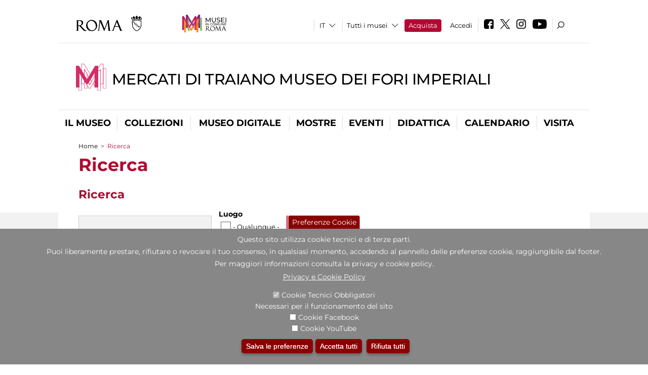

--- FILE ---
content_type: image/svg+xml
request_url: https://mercatiditraiano.it/sites/all/themes/dark_elegant/images/Logo-archelogici.svg
body_size: 1342
content:
<svg id="Raggruppa_369" data-name="Raggruppa 369" xmlns="http://www.w3.org/2000/svg" width="180.023" height="163.431" viewBox="0 0 180.023 163.431">
  <g id="Raggruppa_166" data-name="Raggruppa 166" transform="translate(0.362 0)">
    <g id="Raggruppa_154" data-name="Raggruppa 154" transform="translate(72.393 90.961)">
      <path id="Tracciato_355" data-name="Tracciato 355" d="M160.09,300.81l-9.362-15.763L163.9,262.916l9.013,14.961Zm-6.824-15.763,6.763,11.4,10.36-18.533-6.472-10.753Z" transform="translate(-150.728 -262.916)" fill="#d22f64"/>
    </g>
    <g id="Raggruppa_155" data-name="Raggruppa 155" transform="translate(49.061 30.378)">
      <path id="Tracciato_356" data-name="Tracciato 356" d="M156.449,304.091l-18.726-31.553V229.144l18.726,31.079ZM139.9,271.939l14.364,24.207V260.83L139.9,236.989Z" transform="translate(-137.722 -229.144)" fill="#d22f64"/>
    </g>
    <g id="Raggruppa_156" data-name="Raggruppa 156" transform="translate(160.934 27.059)">
      <path id="Tracciato_357" data-name="Tracciato 357" d="M218.811,350.14H200.085l.014-122.846h18.542v1.091Zm-16.545-2.181H216.63l-.17-118.483H202.281Z" transform="translate(-200.085 -227.294)" fill="#d22f64"/>
    </g>
    <g id="Raggruppa_157" data-name="Raggruppa 157" transform="translate(49.061 98.182)">
      <path id="Tracciato_358" data-name="Tracciato 358" d="M156.449,318.664H137.722V266.941l18.726,31.072ZM139.9,316.483h14.364V298.619l-14.364-23.8Z" transform="translate(-137.722 -266.941)" fill="#d22f64"/>
    </g>
    <g id="Raggruppa_158" data-name="Raggruppa 158" transform="translate(100.646 98.86)">
      <path id="Tracciato_359" data-name="Tracciato 359" d="M179.869,303.71h-4.347l-9.045-15.031,12.737-21.36L179.823,279Zm-3.116-2.181h.935l-.047-22.47-.233-4.46-8.39,14.073Z" transform="translate(-166.478 -267.319)" fill="#d22f64"/>
    </g>
    <g id="Raggruppa_159" data-name="Raggruppa 159" transform="translate(128.168)">
      <path id="Tracciato_360" data-name="Tracciato 360" d="M216.767,335.056h-18.4v-85.1l-3.039,5.021H181.82V244.866l19.118-32.656H216.79Zm-16.219-2.181h14.037l.023-118.483H202.183L184,245.458V252.8h10.1l6.451-10.652Z" transform="translate(-181.82 -212.21)" fill="#d22f64"/>
    </g>
    <g id="Raggruppa_160" data-name="Raggruppa 160" transform="translate(32.78 71.035)">
      <path id="Tracciato_361" data-name="Tracciato 361" d="M147.109,303.619h-18.4l-.063-51.811,18.463,30.785Zm-16.219-2.181h14.037V283.194L130.844,259.7Z" transform="translate(-128.646 -251.808)" fill="#d22f64"/>
    </g>
    <g id="Raggruppa_161" data-name="Raggruppa 161" transform="translate(32.71)">
      <path id="Tracciato_362" data-name="Tracciato 362" d="M174.116,295.2,147.14,250.433v39.224L128.654,258.51l-.047-46.3h15.846l.31.535L183.611,278.2Zm-29.158-52.61,29.079,48.272,7.066-12.625-37.9-63.843H130.788l.047,43.52,14.123,23.8Z" transform="translate(-128.607 -212.21)" fill="#d22f64"/>
    </g>
    <g id="Raggruppa_162" data-name="Raggruppa 162" transform="translate(59.407 66.885)">
      <path id="Tracciato_363" data-name="Tracciato 363" d="M170.232,331.388h-9.161l-17.582-29.24h9.145l5.109-8.58,8.033,13.535L197.995,249.5l.063,35.23-11.124,18.658Zm-7.931-2.181H169l26.876-45.081-.047-26.295-29.992,53.634-8.094-13.628-3.862,6.492h-6.544Z" transform="translate(-143.489 -249.495)" fill="#d22f64"/>
    </g>
    <g id="Raggruppa_163" data-name="Raggruppa 163" transform="translate(16.359 43.633)">
      <path id="Tracciato_364" data-name="Tracciato 364" d="M138.211,356.331H119.749v-1.085l-.257-118.713,18.594,31.016ZM121.93,354.15h14.1l-.124-85.994-14.218-23.715Z" transform="translate(-119.492 -236.533)" fill="#d22f64"/>
    </g>
    <g id="Raggruppa_164" data-name="Raggruppa 164" transform="translate(128.168 40.587)">
      <path id="Tracciato_365" data-name="Tracciato 365" d="M200.548,357.679H181.82V234.835h18.728ZM184,355.5h14.366V237.016H184Z" transform="translate(-181.82 -234.835)" fill="#d22f64"/>
    </g>
    <g id="Raggruppa_165" data-name="Raggruppa 165" transform="translate(0 13.528)">
      <path id="Tracciato_366" data-name="Tracciato 366" d="M240.723,347.8H222.237l-.156-90.251-41.909,70.4h-9.084l-.405-.529-41.769-69.679L129.1,347.8H110.373V219.751h15.844l.312.535L177.04,305.4l47.893-85.644h15.79Zm-16.3-2.181h14.123V221.932H226.21L177.1,309.758,124.97,221.932H112.553V345.614h14.366l-.2-95.439,2,3.007,43.516,72.579h6.691l45.323-76.115Z" transform="translate(-110.373 -219.751)" fill="#d22f64"/>
    </g>
  </g>
  <path id="Tracciato_367" data-name="Tracciato 367" d="M242.593,218.818H224.421L176.71,300.325l-48.374-81.507H110.171V349.884h21.7V264.008L170.954,329.2h10.863l39.1-65.678.158,86.361h21.7Z" transform="translate(-110.171 -206.964)" fill="#d22f64"/>
</svg>
